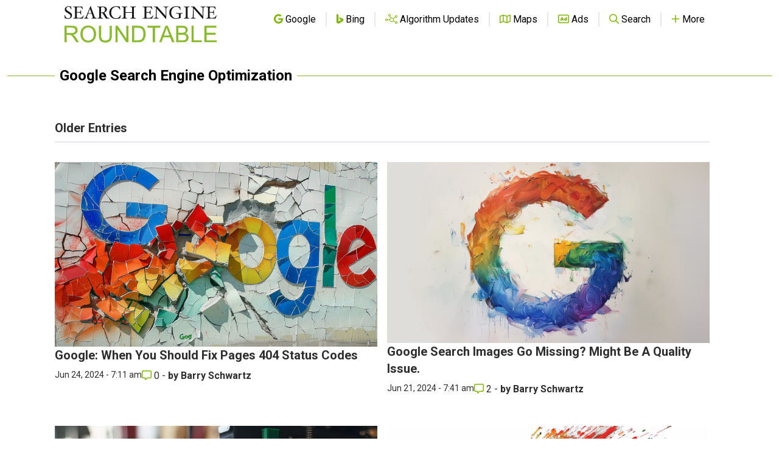

--- FILE ---
content_type: text/html; charset=utf-8
request_url: https://www.google.com/recaptcha/api2/aframe
body_size: 268
content:
<!DOCTYPE HTML><html><head><meta http-equiv="content-type" content="text/html; charset=UTF-8"></head><body><script nonce="PPyV0hKa5Yq_Jh1NHcv3xg">/** Anti-fraud and anti-abuse applications only. See google.com/recaptcha */ try{var clients={'sodar':'https://pagead2.googlesyndication.com/pagead/sodar?'};window.addEventListener("message",function(a){try{if(a.source===window.parent){var b=JSON.parse(a.data);var c=clients[b['id']];if(c){var d=document.createElement('img');d.src=c+b['params']+'&rc='+(localStorage.getItem("rc::a")?sessionStorage.getItem("rc::b"):"");window.document.body.appendChild(d);sessionStorage.setItem("rc::e",parseInt(sessionStorage.getItem("rc::e")||0)+1);localStorage.setItem("rc::h",'1769360574850');}}}catch(b){}});window.parent.postMessage("_grecaptcha_ready", "*");}catch(b){}</script></body></html>